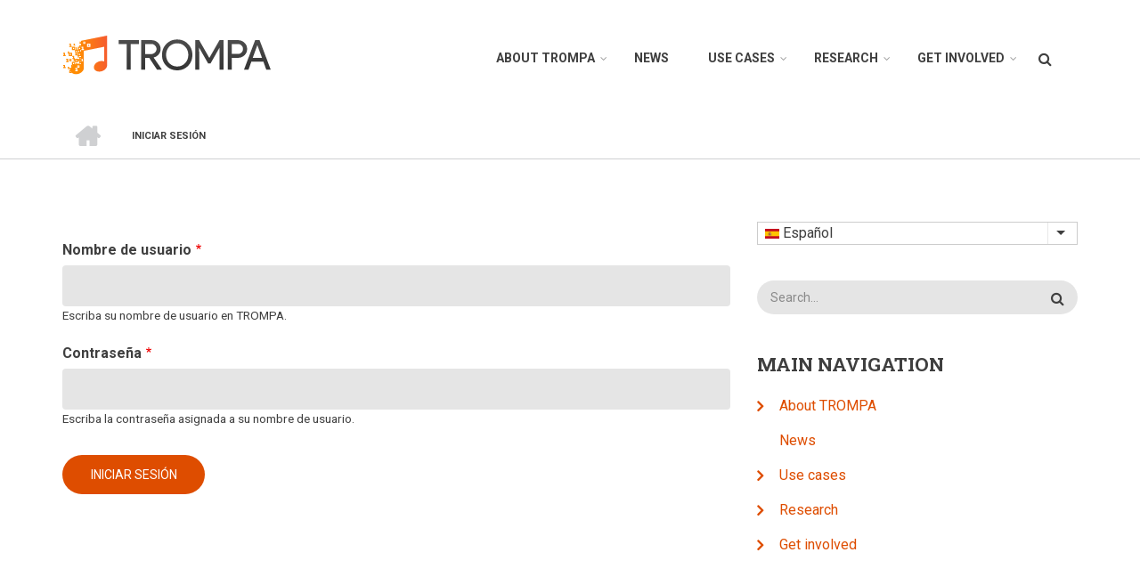

--- FILE ---
content_type: text/html; charset=utf-8
request_url: https://trompamusic.eu/es/user/login?destination=/es/node/113%23comment-form
body_size: 7172
content:
<!DOCTYPE html>
<html lang="es" dir="ltr" prefix="content: http://purl.org/rss/1.0/modules/content/  dc: http://purl.org/dc/terms/  foaf: http://xmlns.com/foaf/0.1/  og: http://ogp.me/ns#  rdfs: http://www.w3.org/2000/01/rdf-schema#  schema: http://schema.org/  sioc: http://rdfs.org/sioc/ns#  sioct: http://rdfs.org/sioc/types#  skos: http://www.w3.org/2004/02/skos/core#  xsd: http://www.w3.org/2001/XMLSchema# ">
  <head>
    <meta charset="utf-8" />
<meta name="Generator" content="Drupal 8 (https://www.drupal.org)" />
<meta name="MobileOptimized" content="width" />
<meta name="HandheldFriendly" content="true" />
<meta name="viewport" content="width=device-width, initial-scale=1.0" />
<link rel="shortcut icon" href="https://trompamusic.eu/sites/default/files/fav.png" type="image/png" />

    <title>Iniciar sesión | TROMPA</title>
    <link rel="stylesheet" media="all" href="https://trompamusic.eu/core/assets/vendor/normalize-css/normalize.css?qc36vr" />
<link rel="stylesheet" media="all" href="https://trompamusic.eu/core/misc/normalize-fixes.css?qc36vr" />
<link rel="stylesheet" media="all" href="../../libraries/superfish/css/superfish.css%3Fqc36vr.css" />
<link rel="stylesheet" media="all" href="https://trompamusic.eu/core/themes/stable/css/system/components/ajax-progress.module.css?qc36vr" />
<link rel="stylesheet" media="all" href="https://trompamusic.eu/core/themes/stable/css/system/components/align.module.css?qc36vr" />
<link rel="stylesheet" media="all" href="https://trompamusic.eu/core/themes/stable/css/system/components/autocomplete-loading.module.css?qc36vr" />
<link rel="stylesheet" media="all" href="https://trompamusic.eu/core/themes/stable/css/system/components/fieldgroup.module.css?qc36vr" />
<link rel="stylesheet" media="all" href="https://trompamusic.eu/core/themes/stable/css/system/components/container-inline.module.css?qc36vr" />
<link rel="stylesheet" media="all" href="https://trompamusic.eu/core/themes/stable/css/system/components/clearfix.module.css?qc36vr" />
<link rel="stylesheet" media="all" href="https://trompamusic.eu/core/themes/stable/css/system/components/details.module.css?qc36vr" />
<link rel="stylesheet" media="all" href="https://trompamusic.eu/core/themes/stable/css/system/components/hidden.module.css?qc36vr" />
<link rel="stylesheet" media="all" href="https://trompamusic.eu/core/themes/stable/css/system/components/item-list.module.css?qc36vr" />
<link rel="stylesheet" media="all" href="https://trompamusic.eu/core/themes/stable/css/system/components/js.module.css?qc36vr" />
<link rel="stylesheet" media="all" href="https://trompamusic.eu/core/themes/stable/css/system/components/nowrap.module.css?qc36vr" />
<link rel="stylesheet" media="all" href="https://trompamusic.eu/core/themes/stable/css/system/components/position-container.module.css?qc36vr" />
<link rel="stylesheet" media="all" href="https://trompamusic.eu/core/themes/stable/css/system/components/progress.module.css?qc36vr" />
<link rel="stylesheet" media="all" href="https://trompamusic.eu/core/themes/stable/css/system/components/reset-appearance.module.css?qc36vr" />
<link rel="stylesheet" media="all" href="https://trompamusic.eu/core/themes/stable/css/system/components/resize.module.css?qc36vr" />
<link rel="stylesheet" media="all" href="https://trompamusic.eu/core/themes/stable/css/system/components/sticky-header.module.css?qc36vr" />
<link rel="stylesheet" media="all" href="https://trompamusic.eu/core/themes/stable/css/system/components/system-status-counter.css?qc36vr" />
<link rel="stylesheet" media="all" href="https://trompamusic.eu/core/themes/stable/css/system/components/system-status-report-counters.css?qc36vr" />
<link rel="stylesheet" media="all" href="https://trompamusic.eu/core/themes/stable/css/system/components/system-status-report-general-info.css?qc36vr" />
<link rel="stylesheet" media="all" href="https://trompamusic.eu/core/themes/stable/css/system/components/tabledrag.module.css?qc36vr" />
<link rel="stylesheet" media="all" href="https://trompamusic.eu/core/themes/stable/css/system/components/tablesort.module.css?qc36vr" />
<link rel="stylesheet" media="all" href="https://trompamusic.eu/core/themes/stable/css/system/components/tree-child.module.css?qc36vr" />
<link rel="stylesheet" media="all" href="https://trompamusic.eu/core/themes/stable/css/core/dropbutton/dropbutton.css?qc36vr" />
<link rel="stylesheet" media="all" href="../../themes/contrib/startupgrowth_lite/css/base/layout.css%3Fqc36vr.css" />
<link rel="stylesheet" media="all" href="../../themes/contrib/startupgrowth_lite/css/base/typography.css%3Fqc36vr.css" />
<link rel="stylesheet" media="all" href="https://maxcdn.bootstrapcdn.com/bootstrap/3.3.7/css/bootstrap.min.css" />
<link rel="stylesheet" media="all" href="../../themes/contrib/startupgrowth_lite/css/base/elements.css%3Fqc36vr.css" />
<link rel="stylesheet" media="all" href="../../themes/contrib/startupgrowth_lite/css/base/local-base.css%3Fqc36vr.css" />
<link rel="stylesheet" media="all" href="https://trompamusic.eu/core/themes/classy/css/components/action-links.css?qc36vr" />
<link rel="stylesheet" media="all" href="https://trompamusic.eu/core/themes/classy/css/components/breadcrumb.css?qc36vr" />
<link rel="stylesheet" media="all" href="https://trompamusic.eu/core/themes/classy/css/components/button.css?qc36vr" />
<link rel="stylesheet" media="all" href="https://trompamusic.eu/core/themes/classy/css/components/collapse-processed.css?qc36vr" />
<link rel="stylesheet" media="all" href="https://trompamusic.eu/core/themes/classy/css/components/container-inline.css?qc36vr" />
<link rel="stylesheet" media="all" href="https://trompamusic.eu/core/themes/classy/css/components/details.css?qc36vr" />
<link rel="stylesheet" media="all" href="https://trompamusic.eu/core/themes/classy/css/components/exposed-filters.css?qc36vr" />
<link rel="stylesheet" media="all" href="https://trompamusic.eu/core/themes/classy/css/components/field.css?qc36vr" />
<link rel="stylesheet" media="all" href="https://trompamusic.eu/core/themes/classy/css/components/form.css?qc36vr" />
<link rel="stylesheet" media="all" href="https://trompamusic.eu/core/themes/classy/css/components/icons.css?qc36vr" />
<link rel="stylesheet" media="all" href="https://trompamusic.eu/core/themes/classy/css/components/inline-form.css?qc36vr" />
<link rel="stylesheet" media="all" href="https://trompamusic.eu/core/themes/classy/css/components/item-list.css?qc36vr" />
<link rel="stylesheet" media="all" href="https://trompamusic.eu/core/themes/classy/css/components/link.css?qc36vr" />
<link rel="stylesheet" media="all" href="https://trompamusic.eu/core/themes/classy/css/components/links.css?qc36vr" />
<link rel="stylesheet" media="all" href="https://trompamusic.eu/core/themes/classy/css/components/menu.css?qc36vr" />
<link rel="stylesheet" media="all" href="https://trompamusic.eu/core/themes/classy/css/components/more-link.css?qc36vr" />
<link rel="stylesheet" media="all" href="https://trompamusic.eu/core/themes/classy/css/components/pager.css?qc36vr" />
<link rel="stylesheet" media="all" href="https://trompamusic.eu/core/themes/classy/css/components/tabledrag.css?qc36vr" />
<link rel="stylesheet" media="all" href="https://trompamusic.eu/core/themes/classy/css/components/tableselect.css?qc36vr" />
<link rel="stylesheet" media="all" href="https://trompamusic.eu/core/themes/classy/css/components/tablesort.css?qc36vr" />
<link rel="stylesheet" media="all" href="https://trompamusic.eu/core/themes/classy/css/components/tabs.css?qc36vr" />
<link rel="stylesheet" media="all" href="https://trompamusic.eu/core/themes/classy/css/components/textarea.css?qc36vr" />
<link rel="stylesheet" media="all" href="https://trompamusic.eu/core/themes/classy/css/components/ui-dialog.css?qc36vr" />
<link rel="stylesheet" media="all" href="https://trompamusic.eu/core/themes/classy/css/components/messages.css?qc36vr" />
<link rel="stylesheet" media="all" href="https://trompamusic.eu/core/themes/classy/css/components/dropbutton.css?qc36vr" />
<link rel="stylesheet" media="all" href="../../themes/contrib/startupgrowth_lite/css/components/accordion.css%3Fqc36vr.css" />
<link rel="stylesheet" media="all" href="../../themes/contrib/startupgrowth_lite/css/components/block.css%3Fqc36vr.css" />
<link rel="stylesheet" media="all" href="../../themes/contrib/startupgrowth_lite/css/components/breadcrumb.css%3Fqc36vr.css" />
<link rel="stylesheet" media="all" href="../../themes/contrib/startupgrowth_lite/css/components/buttons.css%3Fqc36vr.css" />
<link rel="stylesheet" media="all" href="../../themes/contrib/startupgrowth_lite/css/components/call-to-action.css%3Fqc36vr.css" />
<link rel="stylesheet" media="all" href="../../themes/contrib/startupgrowth_lite/css/components/contact-info.css%3Fqc36vr.css" />
<link rel="stylesheet" media="all" href="../../themes/contrib/startupgrowth_lite/css/components/more-links.css%3Fqc36vr.css" />
<link rel="stylesheet" media="all" href="../../themes/contrib/startupgrowth_lite/css/components/comments.css%3Fqc36vr.css" />
<link rel="stylesheet" media="all" href="../../themes/contrib/startupgrowth_lite/css/components/forms.css%3Fqc36vr.css" />
<link rel="stylesheet" media="all" href="../../themes/contrib/startupgrowth_lite/css/components/field-taxonomy-term.css%3Fqc36vr.css" />
<link rel="stylesheet" media="all" href="../../themes/contrib/startupgrowth_lite/css/components/icons-list.css%3Fqc36vr.css" />
<link rel="stylesheet" media="all" href="../../themes/contrib/startupgrowth_lite/css/components/item-list.css%3Fqc36vr.css" />
<link rel="stylesheet" media="all" href="../../themes/contrib/startupgrowth_lite/css/components/image-overlay.css%3Fqc36vr.css" />
<link rel="stylesheet" media="all" href="../../themes/contrib/startupgrowth_lite/css/components/node.css%3Fqc36vr.css" />
<link rel="stylesheet" media="all" href="../../themes/contrib/startupgrowth_lite/css/components/node-testimonial.css%3Fqc36vr.css" />
<link rel="stylesheet" media="all" href="../../themes/contrib/startupgrowth_lite/css/components/node-links.css%3Fqc36vr.css" />
<link rel="stylesheet" media="all" href="../../themes/contrib/startupgrowth_lite/css/components/node-images.css%3Fqc36vr.css" />
<link rel="stylesheet" media="all" href="../../themes/contrib/startupgrowth_lite/css/components/search.css%3Fqc36vr.css" />
<link rel="stylesheet" media="all" href="../../themes/contrib/startupgrowth_lite/css/components/site-branding.css%3Fqc36vr.css" />
<link rel="stylesheet" media="all" href="../../themes/contrib/startupgrowth_lite/css/components/tables.css%3Fqc36vr.css" />
<link rel="stylesheet" media="all" href="../../themes/contrib/startupgrowth_lite/css/components/tabs.css%3Fqc36vr.css" />
<link rel="stylesheet" media="all" href="../../themes/contrib/startupgrowth_lite/css/components/team-members.css%3Fqc36vr.css" />
<link rel="stylesheet" media="all" href="../../themes/contrib/startupgrowth_lite/css/components/pills.css%3Fqc36vr.css" />
<link rel="stylesheet" media="all" href="../../themes/contrib/startupgrowth_lite/css/components/pager.css%3Fqc36vr.css" />
<link rel="stylesheet" media="all" href="../../themes/contrib/startupgrowth_lite/css/components/menu.css%3Fqc36vr.css" />
<link rel="stylesheet" media="all" href="../../themes/contrib/startupgrowth_lite/css/components/views.css%3Fqc36vr.css" />
<link rel="stylesheet" media="all" href="../../themes/contrib/startupgrowth_lite/css/components/view-promoted-items.css%3Fqc36vr.css" />
<link rel="stylesheet" media="all" href="../../themes/contrib/startupgrowth_lite/css/components/flexslider.css%3Fqc36vr.css" />
<link rel="stylesheet" media="all" href="../../themes/contrib/startupgrowth_lite/css/components/messages.css%3Fqc36vr.css" />
<link rel="stylesheet" media="all" href="../../themes/contrib/startupgrowth_lite/css/components/to-top.css%3Fqc36vr.css" />
<link rel="stylesheet" media="all" href="../../themes/contrib/startupgrowth_lite/css/components/fixed-header.css%3Fqc36vr.css" />
<link rel="stylesheet" media="all" href="../../themes/contrib/startupgrowth_lite/css/components/local-components.css%3Fqc36vr.css" />
<link rel="stylesheet" media="all" href="https://maxcdn.bootstrapcdn.com/font-awesome/4.6.3/css/font-awesome.min.css" />
<link rel="stylesheet" media="all" href="https://fonts.googleapis.com/css?family=Roboto+Slab:400,300,700&amp;subset=latin-ext,latin,greek" />
<link rel="stylesheet" media="all" href="https://fonts.googleapis.com/css?family=Roboto:400,400italic,700,300,700italic&amp;subset=latin-ext,latin,greek" />
<link rel="stylesheet" media="all" href="https://fonts.googleapis.com/css?family=Source+Code+Pro&amp;subset=latin,latin-ext" />
<link rel="stylesheet" media="all" href="https://fonts.googleapis.com/css?family=PT+Serif:400,700,400italic,700italic&amp;subset=latin,latin-ext" />
<link rel="stylesheet" media="all" href="../../themes/contrib/startupgrowth_lite/css/theme/color-gray-orange.css%3Fqc36vr.css" />
<link rel="stylesheet" media="all" href="../../themes/contrib/startupgrowth_lite/css/theme/local-theme.css%3Fqc36vr.css" />

    
<!--[if lte IE 8]>
<script src="/core/assets/vendor/html5shiv/html5shiv.min.js?v=3.7.3"></script>
<![endif]-->

  </head>
  <body class="layout-one-sidebar layout-sidebar-second wide form-style-1 hff-10 pff-05 sff-05 slff-10 fixed-header-enabled path-user">
        <a href="login.html#main-content" class="visually-hidden focusable skip-link">
      Pasar al contenido principal
    </a>
    
      <div class="dialog-off-canvas-main-canvas" data-off-canvas-main-canvas>
    
<div id="page-container" class="page-container">

          <div id="header-container" class="header-container white-region">

      
                      <header id="header" role="banner" class="clearfix header fixed-width two-columns">
          <div class="container">
                        <div id="header-inside" class="clearfix header-inside">
              <div class="row">
                                  <div class="col-md-4">
                    <div class="header-area">
                                            <div id="header-inside-first" class="clearfix header-inside-first">
                          <div class="region region-header-first">
    <div id="block-startupgrowth-lite-branding" class="clearfix site-branding block block-system block-system-branding-block">
  
    
    <div class="logo-and-site-name-wrapper clearfix">
          <div class="logo">
        <a href="../../es.html" title="Inicio" rel="home" class="site-branding__logo">
          <img src="../../sites/default/files/top-bar-logo_0_0.png" alt="Inicio" />
        </a>
      </div>
              </div>
</div>

  </div>

                      </div>
                                          </div>
                  </div>
                                                                  <div class="col-md-8">
                    <div class="header-area">
                                            <div id="header-inside-third" class="clearfix header-inside-third">
                                                  <div id="search-area" class="clearfix search-area">
                              <div class="region region-search-area">
    <div class="search-block-form block block-search container-inline" data-drupal-selector="search-block-form" id="block-searchform" role="search">
  
    
      <form action="https://trompamusic.eu/es/search/node" method="get" id="search-block-form" accept-charset="UTF-8">
  <div class="js-form-item form-item js-form-type-search form-type-search js-form-item-keys form-item-keys form-no-label">
      <label for="edit-keys--3" class="visually-hidden">Buscar</label>
        <input title="Escriba lo que quiere buscar." placeholder="Search..." data-drupal-selector="edit-keys" type="search" id="edit-keys--3" name="keys" value="" size="15" maxlength="128" class="form-search" />

        </div>
<div data-drupal-selector="edit-actions" class="form-actions js-form-wrapper form-wrapper" id="edit-actions"><input class="search-form__submit button js-form-submit form-submit" data-drupal-selector="edit-submit" type="submit" id="edit-submit--3" value="Buscar" />
</div>

</form>

  </div>

  </div>

                          </div>
                                                                                                    <div id="main-navigation" class="clearfix main-navigation  with-search-bar ">
                            <nav role="navigation">
                                <div class="region region-navigation">
    <div id="block-mainnavigation-2" class="block block-core block-superfishmain">
  
    
      <div class="content">
      
<ul id="superfish-main" class="menu sf-menu sf-main sf-horizontal sf-style-none">
  
<li id="main-menu-link-content418a3919-5203-4ef0-8b47-aecb184f90ab" class="sf-depth-1 menuparent"><a href="../node/10.html" class="sf-depth-1 menuparent">About TROMPA</a><ul><li id="main-menu-link-content3d9fb446-be6b-4529-9ea0-0ff37a447fe1" class="sf-depth-2 sf-no-children"><a href="../node/11.html" class="sf-depth-2">About</a></li><li id="main-menu-link-contenta2452c03-612c-42c3-b85b-1699234ddc32" class="sf-depth-2 sf-no-children"><a href="../node/17.html" class="sf-depth-2">Partners</a></li><li id="main-menu-link-content5190ab8a-5cf2-49a1-879e-418022f6ffb3" class="sf-depth-2 sf-no-children"><a href="../node/69.html" class="sf-depth-2">Supporters</a></li><li id="main-menu-link-content9984161e-cc51-4e56-9876-f94f68e4ddde" class="sf-depth-2 sf-no-children"><a href="../node/12.html" class="sf-depth-2">Advisers</a></li></ul></li><li id="main-menu-link-contentac9cf80f-623d-45f3-bc9c-84f404289d5a" class="sf-depth-1 sf-no-children"><a href="../news.html" class="sf-depth-1">News</a></li><li id="main-menu-link-content48405c91-623b-4eb2-86d6-1b5721c768a3" class="sf-depth-1 menuparent"><a href="../node/19.html" class="sf-depth-1 menuparent">Use cases</a><ul><li id="main-menu-link-content6019e1cf-931b-4ff2-95c5-38a5ea4f5371" class="sf-depth-2 sf-no-children"><a href="../music-scholars.html" class="sf-depth-2">Music scholars</a></li><li id="main-menu-link-contentbf2f6ad3-69ee-4bd2-9522-dc6333dcab8f" class="sf-depth-2 sf-no-children"><a href="../taxonomy/term/15.html" title="Choir Singers" class="sf-depth-2">Choir Singers</a></li><li id="main-menu-link-content672b5377-03b1-4524-b454-58c4c6e890ee" class="sf-depth-2 sf-no-children"><a href="../content-owners.html" class="sf-depth-2">Content owners</a></li><li id="main-menu-link-content04031ec3-03b6-4b55-89b0-decfe9ce9e28" class="sf-depth-2 sf-no-children"><a href="../instrumental-players.html" class="sf-depth-2">Instrumental players</a></li><li id="main-menu-link-content170453c2-9746-434a-9284-7e79b6baca58" class="sf-depth-2 sf-no-children"><a href="../music-enthusiasts.html" class="sf-depth-2">Music enthusiasts</a></li></ul></li><li id="main-menu-link-content169ef468-b856-4258-9f86-86204d720379" class="sf-depth-1 menuparent"><a href="../node/27.html" class="sf-depth-1 menuparent">Research</a><ul><li id="main-menu-link-content8732c141-dd2b-45f7-8732-0eca6bc5c9db" class="sf-depth-2 menuparent"><a href="../node/65.html" class="sf-depth-2 menuparent">Themes</a><ul><li id="main-menu-link-contenta3416527-fd4a-4c97-83e7-19227f27ece4" class="sf-depth-3 sf-no-children"><a href="../node/28.html" class="sf-depth-3">Scanned score analysis</a></li><li id="main-menu-link-content5754fdca-61cb-4416-9e4a-6276e483208a" class="sf-depth-3 sf-no-children"><a href="../node/31.html" class="sf-depth-3">Crowd annotation of cultural heritage collections</a></li><li id="main-menu-link-contenta965b9c5-2bcc-486b-8d2a-7beb2b365ecd" class="sf-depth-3 sf-no-children"><a href="../node/61.html" class="sf-depth-3">Automatic performance and piece assessment</a></li><li id="main-menu-link-contentd4e7200c-e55d-4b1a-8258-fa34ba514c61" class="sf-depth-3 sf-no-children"><a href="../node/63.html" class="sf-depth-3">Multimodal cross-linking</a></li><li id="main-menu-link-contentfa74eb4f-1f8a-4987-8fc9-44b4a8967b69" class="sf-depth-3 sf-no-children"><a href="../node/62.html" class="sf-depth-3">Singing voice synthesis for score sonification</a></li><li id="main-menu-link-content9b489d13-2186-4738-8813-fa72a9e87892" class="sf-depth-3 sf-no-children"><a href="../node/59.html" class="sf-depth-3">Symbolic music description</a></li><li id="main-menu-link-contentacc8162f-a271-41fd-b592-92cb3a73dca8" class="sf-depth-3 sf-no-children"><a href="../node/60.html" class="sf-depth-3">Multimodal music description</a></li></ul></li><li id="main-menu-link-contentfa05eda3-5a13-482b-90a1-f9197d001668" class="sf-depth-2 menuparent"><a href="../node/66.html" class="sf-depth-2 menuparent">Results</a><ul><li id="main-menu-link-content8682b8da-1f78-4db1-8e5b-06d270c5ec38" class="sf-depth-3 sf-no-children"><a href="../node/67.html" class="sf-depth-3">Deliverables</a></li><li id="main-menu-link-content7d300042-9345-4185-b409-c48ebbe8c684" class="sf-depth-3 sf-no-children"><a href="../node/71.html" class="sf-depth-3">Publications</a></li></ul></li></ul></li><li id="main-menu-link-content01b7ea5f-03d3-4895-bb4e-a9338aedf64c" class="sf-depth-1 menuparent"><a href="../node/57.html" class="sf-depth-1 menuparent">Get involved</a><ul><li id="main-menu-link-content2ea12226-e573-4035-8446-db014bae64e5" class="sf-depth-3 sf-no-children"><a href="../node/92.html" title="Conference on Requirements, Use Cases, and User Studies in Digital Music Libraries and Archives" class="sf-depth-3">Rucus2019</a></li></ul></li>
</ul>

    </div>
  </div>

  </div>

                            </nav>
                          </div>
                                                                        </div>
                                          </div>
                  </div>
                              </div>
            </div>
                      </div>
        </header>
              
    </div>
      
          <div id="banner" class="clearfix banner">
      <div class="container-fluid">

                <div id="banner-inside" class="clearfix banner-inside">
          <div class="banner-area">
              <div class="row">
                <div class="col-md-12">
                    <div class="region region-banner">
    <div id="block-startupgrowth-lite-breadcrumbs" class="block block-system block-system-breadcrumb-block">
  
    
      <div class="content">
        <nav class="breadcrumb" role="navigation" aria-labelledby="system-breadcrumb">
    <h2 id="system-breadcrumb" class="visually-hidden">Sobrescribir enlaces de ayuda a la navegación</h2>
    <ol>
          <li>
        <span class="breadcrumb-separator fa fa-angle-right"></span>
                  <a href="../../es.html">
            <span class="sr-only">Inicio</span>
          </a>
              </li>
          <li>
        <span class="breadcrumb-separator fa fa-angle-right"></span>
                  <span>Iniciar sesión</span>
              </li>
        </ol>
  </nav>

    </div>
  </div>

  </div>

                </div>
              </div>
          </div>
        </div>
        
      </div>
    </div>
      
    <div id="page-start" class="clearfix"></div>

    <div id="page" class="clearfix page">

          <div class="system-messages">
        <div class="container">
          <div class="row">
            <div class="col-md-12">
                <div class="region region-system-messages">
    <div data-drupal-messages-fallback class="hidden"></div>

  </div>

            </div>
          </div>
        </div>
      </div>
    
    
    
        <div id="main-content" class="clearfix main-content white-region">
      <div class="container">
        <div class="row">
          <section class="col-md-8">
                        <div id="main" class="clearfix main main-area"
              >
                                <div class="region region-content">
    <div id="block-startupgrowth-lite-content" class="block block-system block-system-main-block">
  
    
      <div class="content">
      <form class="user-login-form" data-drupal-selector="user-login-form" action="login.html" method="post" id="user-login-form" accept-charset="UTF-8">
  <div class="js-form-item form-item js-form-type-textfield form-type-textfield js-form-item-name form-item-name">
      <label for="edit-name" class="js-form-required form-required">Nombre de usuario</label>
        <input autocorrect="none" autocapitalize="none" spellcheck="false" autofocus="autofocus" data-drupal-selector="edit-name" aria-describedby="edit-name--description" type="text" id="edit-name" name="name" value="" size="60" maxlength="60" class="form-text required" required="required" aria-required="true" />

            <div id="edit-name--description" class="description">
      Escriba su nombre de usuario en TROMPA.
    </div>
  </div>
<div class="js-form-item form-item js-form-type-password form-type-password js-form-item-pass form-item-pass">
      <label for="edit-pass" class="js-form-required form-required">Contraseña</label>
        <input data-drupal-selector="edit-pass" aria-describedby="edit-pass--description" type="password" id="edit-pass" name="pass" size="60" maxlength="128" class="form-text required" required="required" aria-required="true" />

            <div id="edit-pass--description" class="description">
      Escriba la contraseña asignada a su nombre de usuario.
    </div>
  </div>
<input autocomplete="off" data-drupal-selector="form-tatawnyg20ilnhyw8v6szebewvv5fejsnp-yq0-g4w0" type="hidden" name="form_build_id" value="form-TaTAwnyg20iLnHYw8V6SzebeWvv5FEjsnP_YQ0-g4W0" />
<input data-drupal-selector="edit-user-login-form" type="hidden" name="form_id" value="user_login_form" />
<div data-drupal-selector="edit-actions" class="form-actions js-form-wrapper form-wrapper" id="edit-actions"><input data-drupal-selector="edit-submit" type="submit" id="edit-submit" name="op" value="Iniciar sesión" class="button js-form-submit form-submit" />
</div>

</form>

    </div>
  </div>

  </div>

                          </div>
                      </section>
                                <aside class="col-md-4 fix-sidebar-second">
                            <section id="sidebar-second" class="sidebar sidebar-second clearfix"
                >
                  <div class="region region-sidebar-second">
    <div id="block-dropdownlanguage" class="block block-dropdown-language block-dropdown-languagelanguage-interface">
  
    
      <div class="content">
        <div class="dropbutton-wrapper"><div class="dropbutton-widget"><ul class="dropdown-language-item dropbutton"><li class="es"><span class="language-link active-language" hreflang="es"><img class="language-icon" src="../../modules/languageicons/flags/es.png" width="16" height="12" alt="Español" title="Español" typeof="foaf:Image" />
 Español
</span></li><li class="en"><a href="../../user/login.html" class="language-link" hreflang="en"><img class="language-icon" src="../../modules/languageicons/flags/en.png" width="16" height="12" alt="English" title="English" typeof="foaf:Image" />
 English
</a></li><li class="ca"><a href="../../ca/user/login.html" class="language-link" hreflang="ca"><img class="language-icon" src="../../modules/languageicons/flags/ca.png" width="16" height="12" alt="Catalan" title="Catalan" typeof="foaf:Image" />
 Catalan
</a></li><li class="nl"><a href="../../nl/user/login.html" class="language-link" hreflang="nl"><img class="language-icon" src="../../modules/languageicons/flags/nl.png" width="16" height="12" alt="Dutch" title="Dutch" typeof="foaf:Image" />
 Dutch
</a></li><li class="de"><a href="../../de/user/login.html" class="language-link" hreflang="de"><img class="language-icon" src="../../modules/languageicons/flags/de.png" width="16" height="12" alt="Deutsch" title="Deutsch" typeof="foaf:Image" />
 Deutsch
</a></li><li class="fr"><a href="../../fr/user/login.html" class="language-link" hreflang="fr"><img class="language-icon" src="../../modules/languageicons/flags/fr.png" width="16" height="12" alt="French" title="French" typeof="foaf:Image" />
 French
</a></li></ul></div></div>
    </div>
  </div>
<div class="search-block-form block block-search container-inline" data-drupal-selector="search-block-form-2" id="block-startupgrowth-lite-search" role="search">
  
    
      <form action="https://trompamusic.eu/es/search/node" method="get" id="search-block-form--2" accept-charset="UTF-8">
  <div class="js-form-item form-item js-form-type-search form-type-search js-form-item-keys form-item-keys form-no-label">
      <label for="edit-keys--4" class="visually-hidden">Buscar</label>
        <input title="Escriba lo que quiere buscar." placeholder="Search..." data-drupal-selector="edit-keys" type="search" id="edit-keys--4" name="keys" value="" size="15" maxlength="128" class="form-search" />

        </div>
<div data-drupal-selector="edit-actions" class="form-actions js-form-wrapper form-wrapper" id="edit-actions--2"><input class="search-form__submit button js-form-submit form-submit" data-drupal-selector="edit-submit" type="submit" id="edit-submit--4" value="Buscar" />
</div>

</form>

  </div>
<nav role="navigation" aria-labelledby="block-mainnavigation-menu" id="block-mainnavigation" class="block block-menu navigation menu--main">
      
  <h2 id="block-mainnavigation-menu">Main navigation</h2>
  

        
              <ul class="clearfix menu">
                    <li class="menu-item menu-item--collapsed">
        <a href="../node/10.html" data-drupal-link-system-path="node/10">About TROMPA</a>
              </li>
                <li class="menu-item">
        <a href="../news.html" data-drupal-link-system-path="taxonomy/term/10">News</a>
              </li>
                <li class="menu-item menu-item--collapsed">
        <a href="../node/19.html" data-drupal-link-system-path="node/19">Use cases</a>
              </li>
                <li class="menu-item menu-item--collapsed">
        <a href="../node/27.html" data-drupal-link-system-path="node/27">Research</a>
              </li>
                <li class="menu-item menu-item--collapsed">
        <a href="../node/57.html" data-drupal-link-system-path="node/57">Get involved</a>
              </li>
        </ul>
  


  </nav>

  </div>

              </section>
                          </aside>
                  </div>
      </div>
    </div>
    
    
    
    
    
    
    
  </div>
  
          <div id="footer-top" class="clearfix footer-top one-region light-gray-region">
      <div class="container">
                <div id="footer-top-inside" class="clearfix footer-top-inside"
          >
          <div class="row">
                          <div class="col-md-12">
                                <div id="footer-top-first" class="clearfix footer-top-first">
                  <div class="footer-top-area">
                      <div class="region region-footer-top-first">
    <div id="block-socialbookmarks" class="block block-block-content block-block-contentf8c84584-d266-4c46-9ba0-1bd4529d7f9a">
  
    
      <div class="content">
      
            <div class="clearfix text-formatted field field--name-body field--type-text-with-summary field--label-hidden field__item"><ul class="icons-list text-right" style="display:none;"><li class="text">Follow us on social media</li>
	<li class="twitter"><a href="http://twitter.com/trompamusic"><i class="fa fa-twitter"><span class="sr-only">twitter</span></i></a></li>
	<li class="linkedin"><a href="https://www.linkedin.com/groups/12126785"><i class="fa fa-linkedin"><span class="sr-only">linkedin</span></i></a></li>
</ul><p class="linkedin"> </p>

<table><tbody><tr><td style="width: 400px; border: 0px;"><img src="https://ec.europa.eu/research/participants/docs/h2020-funding-guide/imgs/eu-flag.jpg" /></td>
			<td style="width: 1404px; border: 0px;">This project has received funding from the European Union's Horizon 2020 research and innovation programme<i> </i><em>H2020-EU.3.6.3.1. - Study European heritage, memory, identity, integration and cultural interaction and translation, including its representations in cultural and scientific collections, archives and museums, to better inform and understand the present by richer interpretations of the past</em> under grant agreement No 770376.</td>
		</tr></tbody></table></div>
      
    </div>
  </div>

  </div>

                  </div>
                </div>
                              </div>
                                  </div>
        </div>
              </div>
    </div>
      
          <footer id="footer" class="clearfix footer colored-region">
      <div class="container">
        <div class="row">
                      <div class="col-sm-6">
              <div class="footer-area"
                >
                  <div class="region region-footer-first">
    <div id="block-about" class="block block-block-content block-block-content3416b442-4529-4214-b820-a22ec45687bc">
  
      <h2 class="title">About</h2>
    
      <div class="content">
      
            <div class="clearfix text-formatted field field--name-body field--type-text-with-summary field--label-hidden field__item"><p><em>Trompa. Towards Richer Online Music Public-domain archives</em></p>

<div class="more-link"> </div>
</div>
      
    </div>
  </div>

  </div>

              </div>
            </div>
                                                    <div class="col-sm-6">
              <div class="footer-area"
                >
                  <div class="region region-footer-fourth">
    <nav role="navigation" aria-labelledby="block-startupgrowth-lite-account-menu-menu" id="block-startupgrowth-lite-account-menu" class="block block-menu navigation menu--account">
      
  <h2 id="block-startupgrowth-lite-account-menu-menu">Menú de cuenta de usuario</h2>
  

        
              <ul class="clearfix menu">
                    <li class="menu-item">
        <a href="login.html" data-drupal-link-system-path="user/login" class="is-active">Iniciar sesión</a>
              </li>
        </ul>
  


  </nav>

  </div>

              </div>
            </div>
                  </div>
      </div>
    </footer>
      
      <div id="subfooter" class="clearfix subfooter colored-region">
      <div class="container">
                <div id="subfooter-inside" class="clearfix subfooter-inside">
          <div class="row">
                                                                          <div class="col-md-12 text-center">
                <div class="subfooter-area second">
                    <div class="region region-footer">
    <div id="block-credits" class="block block-block-content block-block-content02684eec-0eaf-4abf-971f-c570e812b963">
  
    
      <div class="content">
      
    </div>
  </div>

  </div>

                </div>
              </div>
                                  </div>
        </div>
              </div>
    </div>
      
        <div id="toTop" class="to-top"><i class="fa fa-angle-up"></i></div>
    
</div>

  </div>

    
    <script type="application/json" data-drupal-selector="drupal-settings-json">{"path":{"baseUrl":"\/","scriptPath":null,"pathPrefix":"es\/","currentPath":"user\/login","currentPathIsAdmin":false,"isFront":false,"currentLanguage":"es"},"pluralDelimiter":"\u0003","startupgrowth_lite":{"ParallaxAndVideoBg":{"ParallaxAndVideoBgOpacity":0.8},"VideoBackgroundInit":{"PathToVideo_mp4":"http:\/\/trompamusic.eu\/themes\/contrib\/startupgrowth_lite\/videos\/background-video.mp4","PathToVideo_webm":"http:\/\/trompamusic.eu\/themes\/contrib\/startupgrowth_lite\/videos\/background-video.webm","pathToVideo_jpg":"http:\/\/trompamusic.eu\/themes\/contrib\/startupgrowth_lite\/videos\/background-video.jpg"}},"ajaxTrustedUrl":{"\/es\/search\/node":true,"form_action_p_pvdeGsVG5zNF_XLGPTvYSKCf43t8qZYSwcfZl2uzM":true},"superfish":{"superfish-main":{"id":"superfish-main","sf":{"animation":{"opacity":"show","height":"show"},"speed":"fast","autoArrows":false,"dropShadows":false},"plugins":{"smallscreen":{"mode":"window_width","expandText":"Desplegar","collapseText":"Plegar","title":"Main navigation"},"supposition":true,"supersubs":true}}},"user":{"uid":0,"permissionsHash":"d302b7f35e39eeefa6f403b7f47804963501f9b9e14855ef532b80e4a82c13e7"}}</script>
<script src="https://trompamusic.eu/core/assets/vendor/domready/ready.min.js?v=1.0.8"></script>
<script src="https://trompamusic.eu/core/assets/vendor/jquery/jquery.min.js?v=3.2.1"></script>
<script src="https://trompamusic.eu/core/assets/vendor/jquery/jquery-extend-3.4.0.js?v=3.2.1"></script>
<script src="https://trompamusic.eu/core/assets/vendor/jquery-once/jquery.once.min.js?v=2.2.0"></script>
<script src="https://trompamusic.eu/core/misc/drupalSettingsLoader.js?v=8.7.2"></script>
<script src="../../sites/default/files/languages/es_g7DzwNWFB187coxluLcXOJeRdlRO7WvXgLqIciury_s.js%3Fqc36vr"></script>
<script src="https://trompamusic.eu/core/misc/drupal.js?v=8.7.2"></script>
<script src="https://trompamusic.eu/core/misc/drupal.init.js?v=8.7.2"></script>
<script src="../../libraries/superfish/superfish.js%3Fqc36vr"></script>
<script src="../../libraries/superfish/jquery.hoverIntent.minified.js%3Fqc36vr"></script>
<script src="../../libraries/superfish/sfsmallscreen.js%3Fqc36vr"></script>
<script src="../../libraries/superfish/supposition.js%3Fqc36vr"></script>
<script src="../../libraries/superfish/supersubs.js%3Fqc36vr"></script>
<script src="../../modules/contrib/superfish/js/superfish.js%3Fv=2.0"></script>
<script src="../../themes/contrib/startupgrowth_lite/js/custom/to-top.js%3Fv=8.7.2"></script>
<script src="https://maxcdn.bootstrapcdn.com/bootstrap/3.3.7/js/bootstrap.min.js"></script>
<script src="../../themes/contrib/startupgrowth_lite/js/custom/fixed-header.js%3Fv=8.7.2"></script>
<script src="../../modules/dropdown_language/js/dropdown_language_selector.js%3Fv=8.7.2"></script>
<script src="https://trompamusic.eu/core/misc/dropbutton/dropbutton.js?v=8.7.2"></script>

  </body>
</html>


--- FILE ---
content_type: text/css; charset=utf-8
request_url: https://trompamusic.eu/themes/contrib/startupgrowth_lite/css/base/layout.css%3Fqc36vr.css
body_size: 1003
content:
/**
 * @file
 * Visual styles for Startupgrowth Lite's layout.
 */

/*Regions Layout*/
.white-region {
  padding: 30px 0;
}
.light-gray-region {
  padding: 60px 0 30px 0;
}
.colored-region {
  padding: 40px 0;
}
.white-region + .white-region:not(.highlighted-bottom):not(.subfooter):not(.footer-top):not(.footer),
.colored-region:not(.dark) + .colored-region:not(.dark):not(.highlighted-bottom):not(.subfooter):not(.footer-top):not(.footer),
.colored-region.dark + .colored-region.dark:not(.highlighted-bottom):not(.subfooter):not(.footer-top):not(.footer),
.light-gray-region + .light-gray-region:not(.highlighted-bottom):not(.subfooter):not(.footer-top):not(.footer),
.light-colored-region + .light-colored-region:not(.highlighted-bottom):not(.subfooter):not(.footer-top):not(.footer),
body:not(.video-bg-active):not(.parallax-active) .white-region + .white-region.highlighted-bottom,
body:not(.video-bg-active):not(.parallax-active) .colored-region:not(.dark) + .colored-region:not(.dark).highlighted-bottom,
body:not(.video-bg-active):not(.parallax-active) .colored-region.dark + .colored-region.dark.highlighted-bottom,
body:not(.video-bg-active):not(.parallax-active) .light-gray-region + .light-gray-region.highlighted-bottom,
body:not(.video-bg-active):not(.parallax-active) .light-colored-region + .light-colored-region.highlighted-bottom {
  padding-top: 0!important;
}
.colored-region.black {
  background-color: #1f1f1f;
}
.subfooter.colored-region.black {
  background-color: #252525;
}
.light-gray-region {
  background-color: #e9e9e9;
}
.footer-top.light-gray-region {
  background-color: #dcdcdc;
}

/*header layout*/
.header-container {
  padding: 0;
}
.header-inside {
  padding: 35px 0 30px;
  position: relative;
}
.header-inside-first {
  padding: 0 0 10px 0;
}
.header-inside-second {
  padding: 0 0 20px 0;
}
@media (min-width:768px) {
  .search-area {
    width: 30px;
    float: right;
    padding: 1px 10px 0 0;
  }
  .main-navigation.with-search-bar {
    padding-right: 30px;
  }
}
@media (min-width:1200px) {
  .search-area {
    width: 60px;
  }
  .main-navigation.with-search-bar {
    padding-right: 60px;
  }
}
@media (max-width:767px) {
  .header-inside {
    padding: 0 0 30px;
  }
}
.main-content {
  padding: 10px 0 30px;
}
.path-frontpage .page {
  padding: 0;
}
.page {
  padding: 30px 0 0;
}
.path-frontpage .top-content {
  padding-top: 65px;
}
body:not(.path-frontpage) .main,
body:not(.path-frontpage) .sidebar {
  padding: 30px 0 0;
}
.path-frontpage .region-content {
  padding: 20px 0 0px;
}
.path-frontpage .region-sidebar-second,
.path-frontpage .region-sidebar-first {
  padding: 36px 0 0px;
}
.content-top-highlighted {
  padding: 40px 0 0;
  position: relative;
}
.content-top-highlighted:before {
  position: absolute;
  content: "";
  top: 0px;
  line-height: 1;
  left: 50%;
  margin-left: -20px;
  width: 0;
  height: 0;
  border-left: 20px solid transparent;
  border-right: 20px solid transparent;
  border-top-width: 20px;
  border-top-style: solid;
  border-top-color: transparent;
}
.content-top-highlighted:after {
  position: absolute;
  content: "";
  bottom: -20px;
  line-height: 1;
  left: 50%;
  margin-left: -20px;
  z-index: 4;
  width: 0;
  height: 0;
  border-left: 20px solid transparent;
  border-right: 20px solid transparent;
  border-top-width: 20px;
  border-top-style: solid;
  border-top-color: transparent;
}
.white-region + .content-top-highlighted:before {
  border-top-color: #fff;
}
.light-gray-region + .content-top-highlighted:before {
  border-top-color: #e9e9e9;
}
.colored-region.black + .content-top-highlighted:before {
  border-top-color: #101010;
}
.light-gray-region.content-top-highlighted:after {
  border-top-color: #e9e9e9;
}
.white-region.content-top-highlighted:after {
  border-top-color: #ffffff;
}
.colored-region.black.content-top-highlighted:after {
  border-top-color: #101010;
}
body:not(.path-frontpage) .content-top-highlighted {
  margin-bottom: 40px;
}
.highlighted {
  padding: 40px 0 0 0;
  position: relative;
}
.highlighted:before {
  position: absolute;
  content: "";
  top: 0px;
  line-height: 1;
  left: 50%;
  margin-left: -20px;
  width: 0;
  height: 0;
  border-left: 20px solid transparent;
  border-right: 20px solid transparent;
  border-top-width: 20px;
  border-top-style: solid;
  border-top-color: transparent;
}
.highlighted:after {
  position: absolute;
  content: "";
  bottom: -20px;
  line-height: 1;
  left: 50%;
  margin-left: -20px;
  z-index: 4;
  width: 0;
  height: 0;
  border-left: 20px solid transparent;
  border-right: 20px solid transparent;
  border-top-width: 20px;
  border-top-style: solid;
  border-top-color: transparent;
}
.white-region + .highlighted:before {
  border-top-color: #fff;
}
.light-gray-region + .highlighted:before {
  border-top-color: #e9e9e9;
}
.colored-region.black + .highlighted:before {
  border-top-color: #101010;
}
.light-gray-region.highlighted:after {
  border-top-color: #e9e9e9;
}
.white-region.highlighted:after {
  border-top-color: #ffffff;
}
.colored-region.black.highlighted:after {
  border-top-color: #101010;
}
.highlighted-bottom {
  width: 100%;
  padding: 105px 0 85px;
  position: relative;
}
.highlighted-bottom.white-region {
  background-color: #ffffff;
}
.highlighted-bottom-inside {
  position: relative;
  z-index: 3;
}
.bottom-content {
  padding: 30px 0 0 0;
}
.footer-top {
  padding: 25px 0 0;
}
.footer {
  padding: 35px 0;
}
.subfooter {
  padding: 25px 0 15px;
}

/*Footer columns clear*/
@media (min-width:768px) {
  .footer > .container > .row > .col-sm-6:nth-child(2n+1) {
    clear: both;
  }
}
@media (min-width:992px) {
  .footer > .container > .row > .col-sm-6.col-md-3:nth-child(2n+1) {
    clear: none;
  }
}

/*Sidebars paddings*/
@media (min-width:1200px) {
  .fix-sidebar-second {
    padding-left: 65px;
  }
  .fix-sidebar-first {
    padding-right: 65px;
  }
}

/*Regions*/
/*Colored Region*/
.colored-region,
.colored-region.black {
  color: #e1e1e1;
}
.colored-region .subfooter-area {
  color: #d7d7d7;
}
.colored-region a {
  color: #ffffff;
  text-decoration: underline;
}
.colored-region a:hover {
  color: #ffffff;
  text-decoration: none;
}
.colored-region:not(.black) a:focus {
  color: #ffffff;
}

/*Footer*/
.footer-area {
  font-size: 14px;
}
@media (max-width:767px) {
  .footer-area {
    text-align: center;
  }
}

/*Subfooter*/
.subfooter-area {
  font-size: 14px;
}
@media (max-width: 991px) {
  .subfooter-area {
    text-align: center;
  }
}

/*Layout Mode*/
.boxed .banner-area {
  overflow: hidden;
}
@media (min-width:768px) {
  .boxed .page-container {
    margin-right: auto;
    margin-left: auto;
    position: relative;
    background-color: #fff;
    border-left: 1px solid #c2c2c2;
    border-right: 1px solid #c2c2c2;
    border-bottom: 1px solid #c2c2c2;
  }
  .boxed .page-container,
  .onscroll.boxed .page-container .header-container > .header {
    width: 750px;
  }
}
@media (min-width:992px) {
  .boxed .page-container,
  .onscroll.boxed .page-container .header-container > .header {
    width: 970px;
  }
}
@media (min-width:1200px) {
  .boxed .page-container,
  .onscroll.boxed .page-container .header-container > .header {
    width: 1170px;
  }
}

/* Banner full width region */
.container-fluid .banner-inside {
  margin: 0 -15px;
}

--- FILE ---
content_type: text/css; charset=utf-8
request_url: https://trompamusic.eu/themes/contrib/startupgrowth_lite/css/components/field-taxonomy-term.css%3Fqc36vr.css
body_size: -113
content:
/**
 * @file
 * Visual styles for taxonomy terms in Startup Growth Lite.
 */
.field--entity-reference-target-type-taxonomy-term {
  display: block;
  overflow: hidden;
  position: relative;
  font-size: 0;
  margin: 15px 0 30px 0;
}
.field--entity-reference-target-type-taxonomy-term .field__items > li {
  display: inline-block;
  margin-right: 2px;
}
.field--entity-reference-target-type-taxonomy-term .field__items > li a {
  color: #7d7d7d;
  padding: 6px 8px;
  line-height: 1;
  background-color: #d2d2d2;
  -webkit-border-radius: 2px;
  -moz-border-radius: 2px;
  border-radius: 2px;
  display: inline-block;
  margin: 0 0 2px 0;
  font-size: 11px;
  text-transform: none;
  min-width: 0;
}
.field--entity-reference-target-type-taxonomy-term .field__items > li a:hover {
  background-color: #000;
  text-decoration: none;
  color: #fff;
}


--- FILE ---
content_type: text/css; charset=utf-8
request_url: https://trompamusic.eu/themes/contrib/startupgrowth_lite/css/components/fixed-header.css%3Fqc36vr.css
body_size: 199
content:
/**
 * @file
 * Visual styles for Startupgrowth Lite's sticky header.
 */

/*Layout*/
@media (max-width:767px) {
  .header {
    position: static !important;
    top: auto;
  }
  .header-container {
    padding-bottom: 0 !important;
  }
}

/*Fixed main-menu*/
.onscroll.transparent-header-active .header-container.transparent-header {
  position: static;
}
.onscroll .header {
  position: fixed;
  border-bottom: 1px solid #c2c2c2;
  z-index: 499;
  top: 0;
  width: 100%;
  background-color: rgba(255, 255, 255, 0.95);
}
.onscroll .header-inside {
  padding: 5px 0 10px;
}
.onscroll .header-inside-first,
.onscroll .header-inside-second,
.onscroll .header-inside-third {
  padding: 0;
}
.onscroll .header-container .content>ul.menu {
  padding-top: 21px;
}
.onscroll .header-container .sf-menu ul {
  padding: 16px 0 0 0;
}
.onscroll .header-container .sf-menu ul ul {
  padding: 0 0 0 1px;
}
.onscroll .search-area {
  margin-top: 15px;
}
.fixed-header-enabled.onscroll .header-inside,
.fixed-header-enabled.onscroll .header-inside-second,
.fixed-header-enabled.onscroll .header-inside-third,
.fixed-header-enabled.onscroll .header-inside-first,
.fixed-header-enabled.onscroll .search-area,
.fixed-header-enabled.onscroll .header-container ul.menu {
  -webkit-transition: ease-in-out 0.2s;
  -o-transition: ease-in-out 0.2s;
  transition: ease-in-out 0.2s;
}
@media (min-width:992px) and (max-width:1199px) {
  .onscroll .site-name {
    margin-top: 17px;
  }
}
@media (max-width:991px) {
  .onscroll .header-inside>.row>div {
    display: none;
  }
  .onscroll .header-inside>.row>div:last-of-type {
    display: block;
  }
  .onscroll .header-container .content>ul.menu {
    padding-top: 10px;
  }
  .onscroll .header-container .sf-menu ul {
    padding-top: 9px;
  }
  .onscroll .search-area {
    margin-top: 5px;
  }
}
